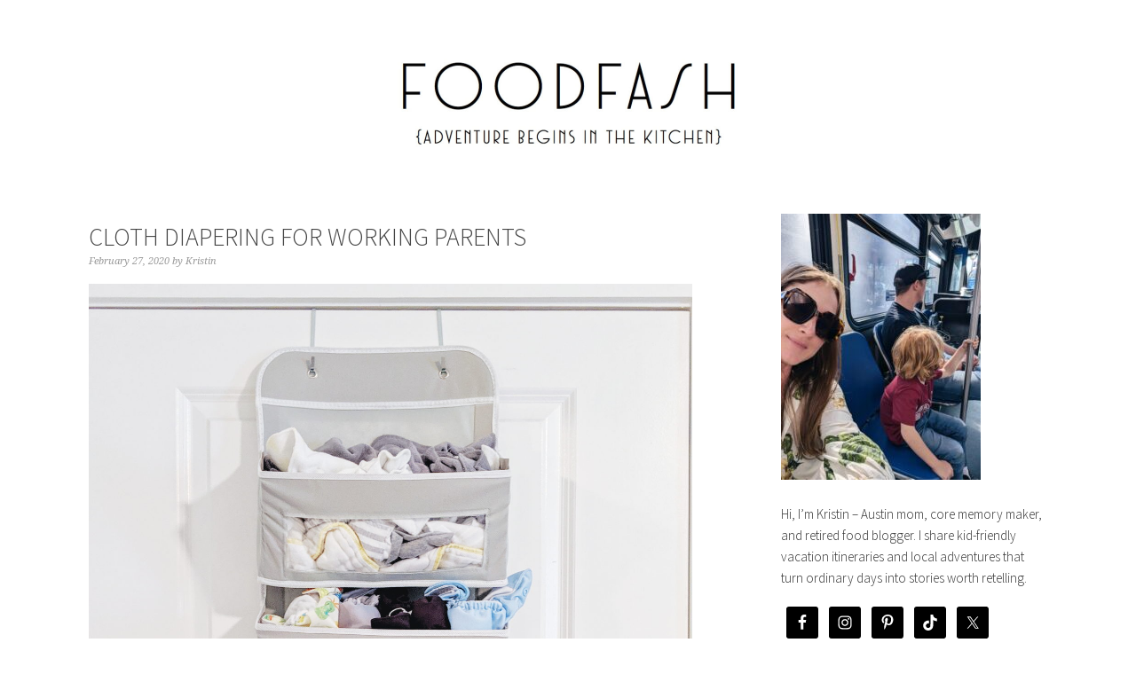

--- FILE ---
content_type: text/html; charset=UTF-8
request_url: https://foodfash.com/tag/cloth-diapering/
body_size: 14682
content:
<!DOCTYPE html>
<html lang="en-US">
<head >
<meta charset="UTF-8" />
<meta name="viewport" content="width=device-width, initial-scale=1" />
<meta name='robots' content='index, follow, max-image-preview:large, max-snippet:-1, max-video-preview:-1' />
	<style>img:is([sizes="auto" i], [sizes^="auto," i]) { contain-intrinsic-size: 3000px 1500px }</style>
	
	<!-- This site is optimized with the Yoast SEO plugin v26.8 - https://yoast.com/product/yoast-seo-wordpress/ -->
	<title>cloth diapering Archives | FoodFash</title>
	<link rel="canonical" href="https://foodfash.com/tag/cloth-diapering/" />
	<meta property="og:locale" content="en_US" />
	<meta property="og:type" content="article" />
	<meta property="og:title" content="cloth diapering Archives | FoodFash" />
	<meta property="og:url" content="https://foodfash.com/tag/cloth-diapering/" />
	<meta property="og:site_name" content="FoodFash" />
	<meta name="twitter:card" content="summary_large_image" />
	<meta name="twitter:site" content="@foodfash" />
	<script type="application/ld+json" class="yoast-schema-graph">{"@context":"https://schema.org","@graph":[{"@type":"CollectionPage","@id":"https://foodfash.com/tag/cloth-diapering/","url":"https://foodfash.com/tag/cloth-diapering/","name":"cloth diapering Archives | FoodFash","isPartOf":{"@id":"https://foodfash.com/#website"},"primaryImageOfPage":{"@id":"https://foodfash.com/tag/cloth-diapering/#primaryimage"},"image":{"@id":"https://foodfash.com/tag/cloth-diapering/#primaryimage"},"thumbnailUrl":"https://foodfash.com/wp-content/uploads/2020/02/2020-02-23-09-1.57.27-1-scaled.jpg","breadcrumb":{"@id":"https://foodfash.com/tag/cloth-diapering/#breadcrumb"},"inLanguage":"en-US"},{"@type":"ImageObject","inLanguage":"en-US","@id":"https://foodfash.com/tag/cloth-diapering/#primaryimage","url":"https://foodfash.com/wp-content/uploads/2020/02/2020-02-23-09-1.57.27-1-scaled.jpg","contentUrl":"https://foodfash.com/wp-content/uploads/2020/02/2020-02-23-09-1.57.27-1-scaled.jpg","width":1920,"height":2560},{"@type":"BreadcrumbList","@id":"https://foodfash.com/tag/cloth-diapering/#breadcrumb","itemListElement":[{"@type":"ListItem","position":1,"name":"Home","item":"https://foodfash.com/"},{"@type":"ListItem","position":2,"name":"cloth diapering"}]},{"@type":"WebSite","@id":"https://foodfash.com/#website","url":"https://foodfash.com/","name":"FoodFash","description":"Adventure Begins in the Kitchen","potentialAction":[{"@type":"SearchAction","target":{"@type":"EntryPoint","urlTemplate":"https://foodfash.com/?s={search_term_string}"},"query-input":{"@type":"PropertyValueSpecification","valueRequired":true,"valueName":"search_term_string"}}],"inLanguage":"en-US"}]}</script>
	<!-- / Yoast SEO plugin. -->


<link rel='dns-prefetch' href='//ws.sharethis.com' />
<link rel='dns-prefetch' href='//platform-api.sharethis.com' />
<link rel='dns-prefetch' href='//fonts.googleapis.com' />
<link rel="alternate" type="application/rss+xml" title="FoodFash &raquo; Feed" href="https://foodfash.com/feed/" />
<link rel="alternate" type="application/rss+xml" title="FoodFash &raquo; Comments Feed" href="https://foodfash.com/comments/feed/" />
<link rel="alternate" type="application/rss+xml" title="FoodFash &raquo; cloth diapering Tag Feed" href="https://foodfash.com/tag/cloth-diapering/feed/" />
<script type="text/javascript">
/* <![CDATA[ */
window._wpemojiSettings = {"baseUrl":"https:\/\/s.w.org\/images\/core\/emoji\/16.0.1\/72x72\/","ext":".png","svgUrl":"https:\/\/s.w.org\/images\/core\/emoji\/16.0.1\/svg\/","svgExt":".svg","source":{"concatemoji":"https:\/\/foodfash.com\/wp-includes\/js\/wp-emoji-release.min.js?ver=6.8.3"}};
/*! This file is auto-generated */
!function(s,n){var o,i,e;function c(e){try{var t={supportTests:e,timestamp:(new Date).valueOf()};sessionStorage.setItem(o,JSON.stringify(t))}catch(e){}}function p(e,t,n){e.clearRect(0,0,e.canvas.width,e.canvas.height),e.fillText(t,0,0);var t=new Uint32Array(e.getImageData(0,0,e.canvas.width,e.canvas.height).data),a=(e.clearRect(0,0,e.canvas.width,e.canvas.height),e.fillText(n,0,0),new Uint32Array(e.getImageData(0,0,e.canvas.width,e.canvas.height).data));return t.every(function(e,t){return e===a[t]})}function u(e,t){e.clearRect(0,0,e.canvas.width,e.canvas.height),e.fillText(t,0,0);for(var n=e.getImageData(16,16,1,1),a=0;a<n.data.length;a++)if(0!==n.data[a])return!1;return!0}function f(e,t,n,a){switch(t){case"flag":return n(e,"\ud83c\udff3\ufe0f\u200d\u26a7\ufe0f","\ud83c\udff3\ufe0f\u200b\u26a7\ufe0f")?!1:!n(e,"\ud83c\udde8\ud83c\uddf6","\ud83c\udde8\u200b\ud83c\uddf6")&&!n(e,"\ud83c\udff4\udb40\udc67\udb40\udc62\udb40\udc65\udb40\udc6e\udb40\udc67\udb40\udc7f","\ud83c\udff4\u200b\udb40\udc67\u200b\udb40\udc62\u200b\udb40\udc65\u200b\udb40\udc6e\u200b\udb40\udc67\u200b\udb40\udc7f");case"emoji":return!a(e,"\ud83e\udedf")}return!1}function g(e,t,n,a){var r="undefined"!=typeof WorkerGlobalScope&&self instanceof WorkerGlobalScope?new OffscreenCanvas(300,150):s.createElement("canvas"),o=r.getContext("2d",{willReadFrequently:!0}),i=(o.textBaseline="top",o.font="600 32px Arial",{});return e.forEach(function(e){i[e]=t(o,e,n,a)}),i}function t(e){var t=s.createElement("script");t.src=e,t.defer=!0,s.head.appendChild(t)}"undefined"!=typeof Promise&&(o="wpEmojiSettingsSupports",i=["flag","emoji"],n.supports={everything:!0,everythingExceptFlag:!0},e=new Promise(function(e){s.addEventListener("DOMContentLoaded",e,{once:!0})}),new Promise(function(t){var n=function(){try{var e=JSON.parse(sessionStorage.getItem(o));if("object"==typeof e&&"number"==typeof e.timestamp&&(new Date).valueOf()<e.timestamp+604800&&"object"==typeof e.supportTests)return e.supportTests}catch(e){}return null}();if(!n){if("undefined"!=typeof Worker&&"undefined"!=typeof OffscreenCanvas&&"undefined"!=typeof URL&&URL.createObjectURL&&"undefined"!=typeof Blob)try{var e="postMessage("+g.toString()+"("+[JSON.stringify(i),f.toString(),p.toString(),u.toString()].join(",")+"));",a=new Blob([e],{type:"text/javascript"}),r=new Worker(URL.createObjectURL(a),{name:"wpTestEmojiSupports"});return void(r.onmessage=function(e){c(n=e.data),r.terminate(),t(n)})}catch(e){}c(n=g(i,f,p,u))}t(n)}).then(function(e){for(var t in e)n.supports[t]=e[t],n.supports.everything=n.supports.everything&&n.supports[t],"flag"!==t&&(n.supports.everythingExceptFlag=n.supports.everythingExceptFlag&&n.supports[t]);n.supports.everythingExceptFlag=n.supports.everythingExceptFlag&&!n.supports.flag,n.DOMReady=!1,n.readyCallback=function(){n.DOMReady=!0}}).then(function(){return e}).then(function(){var e;n.supports.everything||(n.readyCallback(),(e=n.source||{}).concatemoji?t(e.concatemoji):e.wpemoji&&e.twemoji&&(t(e.twemoji),t(e.wpemoji)))}))}((window,document),window._wpemojiSettings);
/* ]]> */
</script>
<link rel='stylesheet' id='foodie-pro-theme-css' href='https://foodfash.com/wp-content/themes/foodiepro/style.css?ver=2.1.3' type='text/css' media='all' />
<style id='foodie-pro-theme-inline-css' type='text/css'>
body{font-family:"Source Sans Pro","Helvetica Neue",sans-serif;}input, select, textarea, .wp-caption-text, .site-description, .entry-meta, .post-info, .post-meta{font-family:"Droid Serif","Helvetica Neue",sans-serif;}h1, h2, h3, h4, h5, h6, .site-title, .entry-title, .widgettitle{font-family:"Source Sans Pro","Helvetica Neue",sans-serif;}
</style>
<style id='wp-emoji-styles-inline-css' type='text/css'>

	img.wp-smiley, img.emoji {
		display: inline !important;
		border: none !important;
		box-shadow: none !important;
		height: 1em !important;
		width: 1em !important;
		margin: 0 0.07em !important;
		vertical-align: -0.1em !important;
		background: none !important;
		padding: 0 !important;
	}
</style>
<link rel='stylesheet' id='wp-block-library-css' href='https://foodfash.com/wp-includes/css/dist/block-library/style.min.css?ver=6.8.3' type='text/css' media='all' />
<style id='classic-theme-styles-inline-css' type='text/css'>
/*! This file is auto-generated */
.wp-block-button__link{color:#fff;background-color:#32373c;border-radius:9999px;box-shadow:none;text-decoration:none;padding:calc(.667em + 2px) calc(1.333em + 2px);font-size:1.125em}.wp-block-file__button{background:#32373c;color:#fff;text-decoration:none}
</style>
<style id='global-styles-inline-css' type='text/css'>
:root{--wp--preset--aspect-ratio--square: 1;--wp--preset--aspect-ratio--4-3: 4/3;--wp--preset--aspect-ratio--3-4: 3/4;--wp--preset--aspect-ratio--3-2: 3/2;--wp--preset--aspect-ratio--2-3: 2/3;--wp--preset--aspect-ratio--16-9: 16/9;--wp--preset--aspect-ratio--9-16: 9/16;--wp--preset--color--black: #000000;--wp--preset--color--cyan-bluish-gray: #abb8c3;--wp--preset--color--white: #ffffff;--wp--preset--color--pale-pink: #f78da7;--wp--preset--color--vivid-red: #cf2e2e;--wp--preset--color--luminous-vivid-orange: #ff6900;--wp--preset--color--luminous-vivid-amber: #fcb900;--wp--preset--color--light-green-cyan: #7bdcb5;--wp--preset--color--vivid-green-cyan: #00d084;--wp--preset--color--pale-cyan-blue: #8ed1fc;--wp--preset--color--vivid-cyan-blue: #0693e3;--wp--preset--color--vivid-purple: #9b51e0;--wp--preset--gradient--vivid-cyan-blue-to-vivid-purple: linear-gradient(135deg,rgba(6,147,227,1) 0%,rgb(155,81,224) 100%);--wp--preset--gradient--light-green-cyan-to-vivid-green-cyan: linear-gradient(135deg,rgb(122,220,180) 0%,rgb(0,208,130) 100%);--wp--preset--gradient--luminous-vivid-amber-to-luminous-vivid-orange: linear-gradient(135deg,rgba(252,185,0,1) 0%,rgba(255,105,0,1) 100%);--wp--preset--gradient--luminous-vivid-orange-to-vivid-red: linear-gradient(135deg,rgba(255,105,0,1) 0%,rgb(207,46,46) 100%);--wp--preset--gradient--very-light-gray-to-cyan-bluish-gray: linear-gradient(135deg,rgb(238,238,238) 0%,rgb(169,184,195) 100%);--wp--preset--gradient--cool-to-warm-spectrum: linear-gradient(135deg,rgb(74,234,220) 0%,rgb(151,120,209) 20%,rgb(207,42,186) 40%,rgb(238,44,130) 60%,rgb(251,105,98) 80%,rgb(254,248,76) 100%);--wp--preset--gradient--blush-light-purple: linear-gradient(135deg,rgb(255,206,236) 0%,rgb(152,150,240) 100%);--wp--preset--gradient--blush-bordeaux: linear-gradient(135deg,rgb(254,205,165) 0%,rgb(254,45,45) 50%,rgb(107,0,62) 100%);--wp--preset--gradient--luminous-dusk: linear-gradient(135deg,rgb(255,203,112) 0%,rgb(199,81,192) 50%,rgb(65,88,208) 100%);--wp--preset--gradient--pale-ocean: linear-gradient(135deg,rgb(255,245,203) 0%,rgb(182,227,212) 50%,rgb(51,167,181) 100%);--wp--preset--gradient--electric-grass: linear-gradient(135deg,rgb(202,248,128) 0%,rgb(113,206,126) 100%);--wp--preset--gradient--midnight: linear-gradient(135deg,rgb(2,3,129) 0%,rgb(40,116,252) 100%);--wp--preset--font-size--small: 13px;--wp--preset--font-size--medium: 20px;--wp--preset--font-size--large: 36px;--wp--preset--font-size--x-large: 42px;--wp--preset--spacing--20: 0.44rem;--wp--preset--spacing--30: 0.67rem;--wp--preset--spacing--40: 1rem;--wp--preset--spacing--50: 1.5rem;--wp--preset--spacing--60: 2.25rem;--wp--preset--spacing--70: 3.38rem;--wp--preset--spacing--80: 5.06rem;--wp--preset--shadow--natural: 6px 6px 9px rgba(0, 0, 0, 0.2);--wp--preset--shadow--deep: 12px 12px 50px rgba(0, 0, 0, 0.4);--wp--preset--shadow--sharp: 6px 6px 0px rgba(0, 0, 0, 0.2);--wp--preset--shadow--outlined: 6px 6px 0px -3px rgba(255, 255, 255, 1), 6px 6px rgba(0, 0, 0, 1);--wp--preset--shadow--crisp: 6px 6px 0px rgba(0, 0, 0, 1);}:where(.is-layout-flex){gap: 0.5em;}:where(.is-layout-grid){gap: 0.5em;}body .is-layout-flex{display: flex;}.is-layout-flex{flex-wrap: wrap;align-items: center;}.is-layout-flex > :is(*, div){margin: 0;}body .is-layout-grid{display: grid;}.is-layout-grid > :is(*, div){margin: 0;}:where(.wp-block-columns.is-layout-flex){gap: 2em;}:where(.wp-block-columns.is-layout-grid){gap: 2em;}:where(.wp-block-post-template.is-layout-flex){gap: 1.25em;}:where(.wp-block-post-template.is-layout-grid){gap: 1.25em;}.has-black-color{color: var(--wp--preset--color--black) !important;}.has-cyan-bluish-gray-color{color: var(--wp--preset--color--cyan-bluish-gray) !important;}.has-white-color{color: var(--wp--preset--color--white) !important;}.has-pale-pink-color{color: var(--wp--preset--color--pale-pink) !important;}.has-vivid-red-color{color: var(--wp--preset--color--vivid-red) !important;}.has-luminous-vivid-orange-color{color: var(--wp--preset--color--luminous-vivid-orange) !important;}.has-luminous-vivid-amber-color{color: var(--wp--preset--color--luminous-vivid-amber) !important;}.has-light-green-cyan-color{color: var(--wp--preset--color--light-green-cyan) !important;}.has-vivid-green-cyan-color{color: var(--wp--preset--color--vivid-green-cyan) !important;}.has-pale-cyan-blue-color{color: var(--wp--preset--color--pale-cyan-blue) !important;}.has-vivid-cyan-blue-color{color: var(--wp--preset--color--vivid-cyan-blue) !important;}.has-vivid-purple-color{color: var(--wp--preset--color--vivid-purple) !important;}.has-black-background-color{background-color: var(--wp--preset--color--black) !important;}.has-cyan-bluish-gray-background-color{background-color: var(--wp--preset--color--cyan-bluish-gray) !important;}.has-white-background-color{background-color: var(--wp--preset--color--white) !important;}.has-pale-pink-background-color{background-color: var(--wp--preset--color--pale-pink) !important;}.has-vivid-red-background-color{background-color: var(--wp--preset--color--vivid-red) !important;}.has-luminous-vivid-orange-background-color{background-color: var(--wp--preset--color--luminous-vivid-orange) !important;}.has-luminous-vivid-amber-background-color{background-color: var(--wp--preset--color--luminous-vivid-amber) !important;}.has-light-green-cyan-background-color{background-color: var(--wp--preset--color--light-green-cyan) !important;}.has-vivid-green-cyan-background-color{background-color: var(--wp--preset--color--vivid-green-cyan) !important;}.has-pale-cyan-blue-background-color{background-color: var(--wp--preset--color--pale-cyan-blue) !important;}.has-vivid-cyan-blue-background-color{background-color: var(--wp--preset--color--vivid-cyan-blue) !important;}.has-vivid-purple-background-color{background-color: var(--wp--preset--color--vivid-purple) !important;}.has-black-border-color{border-color: var(--wp--preset--color--black) !important;}.has-cyan-bluish-gray-border-color{border-color: var(--wp--preset--color--cyan-bluish-gray) !important;}.has-white-border-color{border-color: var(--wp--preset--color--white) !important;}.has-pale-pink-border-color{border-color: var(--wp--preset--color--pale-pink) !important;}.has-vivid-red-border-color{border-color: var(--wp--preset--color--vivid-red) !important;}.has-luminous-vivid-orange-border-color{border-color: var(--wp--preset--color--luminous-vivid-orange) !important;}.has-luminous-vivid-amber-border-color{border-color: var(--wp--preset--color--luminous-vivid-amber) !important;}.has-light-green-cyan-border-color{border-color: var(--wp--preset--color--light-green-cyan) !important;}.has-vivid-green-cyan-border-color{border-color: var(--wp--preset--color--vivid-green-cyan) !important;}.has-pale-cyan-blue-border-color{border-color: var(--wp--preset--color--pale-cyan-blue) !important;}.has-vivid-cyan-blue-border-color{border-color: var(--wp--preset--color--vivid-cyan-blue) !important;}.has-vivid-purple-border-color{border-color: var(--wp--preset--color--vivid-purple) !important;}.has-vivid-cyan-blue-to-vivid-purple-gradient-background{background: var(--wp--preset--gradient--vivid-cyan-blue-to-vivid-purple) !important;}.has-light-green-cyan-to-vivid-green-cyan-gradient-background{background: var(--wp--preset--gradient--light-green-cyan-to-vivid-green-cyan) !important;}.has-luminous-vivid-amber-to-luminous-vivid-orange-gradient-background{background: var(--wp--preset--gradient--luminous-vivid-amber-to-luminous-vivid-orange) !important;}.has-luminous-vivid-orange-to-vivid-red-gradient-background{background: var(--wp--preset--gradient--luminous-vivid-orange-to-vivid-red) !important;}.has-very-light-gray-to-cyan-bluish-gray-gradient-background{background: var(--wp--preset--gradient--very-light-gray-to-cyan-bluish-gray) !important;}.has-cool-to-warm-spectrum-gradient-background{background: var(--wp--preset--gradient--cool-to-warm-spectrum) !important;}.has-blush-light-purple-gradient-background{background: var(--wp--preset--gradient--blush-light-purple) !important;}.has-blush-bordeaux-gradient-background{background: var(--wp--preset--gradient--blush-bordeaux) !important;}.has-luminous-dusk-gradient-background{background: var(--wp--preset--gradient--luminous-dusk) !important;}.has-pale-ocean-gradient-background{background: var(--wp--preset--gradient--pale-ocean) !important;}.has-electric-grass-gradient-background{background: var(--wp--preset--gradient--electric-grass) !important;}.has-midnight-gradient-background{background: var(--wp--preset--gradient--midnight) !important;}.has-small-font-size{font-size: var(--wp--preset--font-size--small) !important;}.has-medium-font-size{font-size: var(--wp--preset--font-size--medium) !important;}.has-large-font-size{font-size: var(--wp--preset--font-size--large) !important;}.has-x-large-font-size{font-size: var(--wp--preset--font-size--x-large) !important;}
:where(.wp-block-post-template.is-layout-flex){gap: 1.25em;}:where(.wp-block-post-template.is-layout-grid){gap: 1.25em;}
:where(.wp-block-columns.is-layout-flex){gap: 2em;}:where(.wp-block-columns.is-layout-grid){gap: 2em;}
:root :where(.wp-block-pullquote){font-size: 1.5em;line-height: 1.6;}
</style>
<link rel='stylesheet' id='titan-adminbar-styles-css' href='https://foodfash.com/wp-content/plugins/anti-spam/assets/css/admin-bar.css?ver=7.3.5' type='text/css' media='all' />
<link rel='stylesheet' id='recipress_front-css' href='https://foodfash.com/wp-content/plugins/recipress/css/front.css?ver=6.8.3' type='text/css' media='all' />
<link rel='stylesheet' id='google-fonts-css' href='//fonts.googleapis.com/css?family=Source+Sans+Pro%3Aregular%2Citalic%2C700%2C200%2C300%2C300italic%2C900%7CDroid+Serif%3Aregular%2Citalic%2C700%26subset%3Dlatin%2C&#038;ver=2.1.3' type='text/css' media='all' />
<link rel='stylesheet' id='simple-social-icons-font-css' href='https://foodfash.com/wp-content/plugins/simple-social-icons/css/style.css?ver=4.0.0' type='text/css' media='all' />
<link rel='stylesheet' id='wp-cpl-base-css-css' href='https://foodfash.com/wp-content/plugins/wp-category-posts-list/static/css/wp-cat-list-theme.css?ver=2.0.3' type='text/css' media='all' />
<link rel='stylesheet' id='wp_cpl_css_0-css' href='https://foodfash.com/wp-content/plugins/wp-category-posts-list/static/css/wp-cat-list-light.css?ver=2.0.3' type='text/css' media='all' />
<link rel='stylesheet' id='wp_cpl_css_1-css' href='https://foodfash.com/wp-content/plugins/wp-category-posts-list/static/css/wp-cat-list-dark.css?ver=2.0.3' type='text/css' media='all' />
<link rel='stylesheet' id='wp_cpl_css_2-css' href='https://foodfash.com/wp-content/plugins/wp-category-posts-list/static/css/wp-cat-list-giant-gold-fish.css?ver=2.0.3' type='text/css' media='all' />
<link rel='stylesheet' id='wp_cpl_css_3-css' href='https://foodfash.com/wp-content/plugins/wp-category-posts-list/static/css/wp-cat-list-adrift-in-dreams.css?ver=2.0.3' type='text/css' media='all' />
<script type="text/javascript" src="https://foodfash.com/wp-includes/js/jquery/jquery.min.js?ver=3.7.1" id="jquery-core-js"></script>
<script type="text/javascript" src="https://foodfash.com/wp-includes/js/jquery/jquery-migrate.min.js?ver=3.4.1" id="jquery-migrate-js"></script>
<script id='st_insights_js' type="text/javascript" src="https://ws.sharethis.com/button/st_insights.js?publisher=4d48b7c5-0ae3-43d4-bfbe-3ff8c17a8ae6&amp;product=simpleshare&amp;ver=8.5.3" id="ssba-sharethis-js"></script>
<script type="text/javascript" src="//platform-api.sharethis.com/js/sharethis.js#source=googleanalytics-wordpress#product=ga&amp;property=6112b65173758e0012d41f47" id="googleanalytics-platform-sharethis-js"></script>
<link rel="https://api.w.org/" href="https://foodfash.com/wp-json/" /><link rel="alternate" title="JSON" type="application/json" href="https://foodfash.com/wp-json/wp/v2/tags/2477" /><link rel="EditURI" type="application/rsd+xml" title="RSD" href="https://foodfash.com/xmlrpc.php?rsd" />
<meta name="generator" content="WordPress 6.8.3" />
<!-- Pinterest Meta Tag added by Pinterest Verify Meta Tag Plugin v1.3: http://tutskid.com/pinterest-verify-meta-tag/ -->
<meta name="p:domain_verify" content="0469c873a87bdc6d72b515dfb359592f" />
<link rel='stylesheet' type='text/css' href='https://foodfash.com/wp-content/plugins/subscription-options/suboptions.css' />
<link rel="icon" href="https://foodfash.com/wp-content/themes/foodiepro/images/favicon.ico" />
<link rel="pingback" href="https://foodfash.com/xmlrpc.php" />
<style type="text/css">.site-header { background: url(https://foodfash.com/wp-content/uploads/2016/05/cropped-Larger-Blog-Logo.jpg) no-repeat !important; }</style>
<script>
(function() {
	(function (i, s, o, g, r, a, m) {
		i['GoogleAnalyticsObject'] = r;
		i[r] = i[r] || function () {
				(i[r].q = i[r].q || []).push(arguments)
			}, i[r].l = 1 * new Date();
		a = s.createElement(o),
			m = s.getElementsByTagName(o)[0];
		a.async = 1;
		a.src = g;
		m.parentNode.insertBefore(a, m)
	})(window, document, 'script', 'https://google-analytics.com/analytics.js', 'ga');

	ga('create', 'UA-18214679-1', 'auto');
			ga('send', 'pageview');
	})();
</script>
</head>
<body class="archive tag tag-cloth-diapering tag-2477 wp-theme-genesis wp-child-theme-foodiepro custom-header header-image header-full-width content-sidebar genesis-breadcrumbs-hidden genesis-footer-widgets-hidden foodie-pro"><div class="site-container"><header class="site-header"><div class="wrap"><div class="title-area"><p class="site-title"><a href="https://foodfash.com/">FoodFash</a></p><p class="site-description">Adventure Begins in the Kitchen</p></div></div></header><div class="site-inner"><div class="content-sidebar-wrap"><main class="content"><article class="post-11940 post type-post status-publish format-standard has-post-thumbnail category-lifestyle tag-cloth-diapering tag-cloth-diapering-for-working-mom tag-cloth-diapering-for-working-parents tag-cloth-diapers tag-working-mom entry" aria-label="Cloth Diapering For Working Parents"><header class="entry-header"><h2 class="entry-title"><a class="entry-title-link" rel="bookmark" href="https://foodfash.com/2020/02/27/cloth-diapering-for-working-parents/">Cloth Diapering For Working Parents</a></h2>
<p class="entry-meta"><time class="entry-time">February 27, 2020</time> by <span class="entry-author"><a href="https://foodfash.com/author/kv/" class="entry-author-link" rel="author"><span class="entry-author-name">Kristin</span></a></span>  </p></header><div class="entry-content"><figure class="wp-block-image size-large"><img decoding="async" width="1920" height="2560" class="wp-image-11939" src="https://foodfash.com/wp-content/uploads/2020/01/2020-01-26-01.45.46-1-scaled.jpg" alt="" srcset="https://foodfash.com/wp-content/uploads/2020/01/2020-01-26-01.45.46-1-scaled.jpg 1920w, https://foodfash.com/wp-content/uploads/2020/01/2020-01-26-01.45.46-1-225x300.jpg 225w, https://foodfash.com/wp-content/uploads/2020/01/2020-01-26-01.45.46-1-375x500.jpg 375w, https://foodfash.com/wp-content/uploads/2020/01/2020-01-26-01.45.46-1-768x1024.jpg 768w, https://foodfash.com/wp-content/uploads/2020/01/2020-01-26-01.45.46-1-1152x1536.jpg 1152w, https://foodfash.com/wp-content/uploads/2020/01/2020-01-26-01.45.46-1-1536x2048.jpg 1536w, https://foodfash.com/wp-content/uploads/2020/01/2020-01-26-01.45.46-1-1320x1760.jpg 1320w" sizes="(max-width: 1920px) 100vw, 1920px" /></figure><p>When I was pregnant and would mention that we were cloth diapering, I was met with the same skepticism as when I discussed my desire to exclusively nurse into the toddler years. So many people assured me how impossible it would be when I realized how challenging parenting a newborn/infant is. </p> <p>So here we are, we&#8217;ve passed Ezra’s first birthday, and cloth diapering and exclusive nursing are still happening {<span style="text-decoration:underline;"><strong><a href="https://foodfash.com/2019/06/22/my-breastfeeding-journey/">more about my breastfeeding journey here</a></strong></span>}. After the initial hurdles of learning how to do both and then learning how to do both while working full-time, they’re both not only do-able, but have become close to effortless. That’s not to say I haven’t forgotten cloth diapers and pump parts at home a time or two causing momentary panic. But 99% of the time, both things are just part of our daily routine. </p> <figure class="wp-block-image size-large"><img decoding="async" width="1920" height="2560" class="wp-image-11945" src="https://foodfash.com/wp-content/uploads/2020/02/2020-02-23-09.57.27-1-scaled.jpg" alt="" srcset="https://foodfash.com/wp-content/uploads/2020/02/2020-02-23-09.57.27-1-scaled.jpg 1920w, https://foodfash.com/wp-content/uploads/2020/02/2020-02-23-09.57.27-1-225x300.jpg 225w, https://foodfash.com/wp-content/uploads/2020/02/2020-02-23-09.57.27-1-375x500.jpg 375w, https://foodfash.com/wp-content/uploads/2020/02/2020-02-23-09.57.27-1-768x1024.jpg 768w, https://foodfash.com/wp-content/uploads/2020/02/2020-02-23-09.57.27-1-1152x1536.jpg 1152w, https://foodfash.com/wp-content/uploads/2020/02/2020-02-23-09.57.27-1-1536x2048.jpg 1536w, https://foodfash.com/wp-content/uploads/2020/02/2020-02-23-09.57.27-1-1320x1760.jpg 1320w" sizes="(max-width: 1920px) 100vw, 1920px" /></figure> <p><em>Quantity of Diapers</em></p> <p>I’ve found that 24 to 30 diapers is the magic number for doing laundry every other day to every third day. At almost one year old, Ezra goes through about 7 diapers per day. But I like having a couple diapers in his diaper bag and I like the ability to throw in a load while having a few clean spares. </p> <p><em>Type of Diapers</em></p> <p>My favorite all around diapers are the <span style="text-decoration:underline;"><strong><a href="https://wikibuy.com/p/bum-genius-freetime-all-in-one-c/CNMVPSCRRG">Bumgenius all in ones</a></strong></span>. We tried another brand early on and they didn’t wick moisture away well. Those diapers became our “quick” diapers &#8211; diapers we put on knowing we’ll change them within an hour, before a nap or before we leave the house. When Ezra was around 6 months, the Bumgenius (even with a doubler) weren’t cutting it at night, so we ordered a <span style="text-decoration:underline;"><strong><a href="https://wikibuy.com/p/mama-koala-one-size-baby-washabl/BHLPTRSHQK?run=a8f476bd-fb5f-442e-8f6c-5d9ce447a7d1">6-pack of Mama Koala pocket diapers</a></strong></span> that we could stuff extra full for long night time stretches. It took a little while, and some dependency on disposable diapers, to get our stuffing “formula” right, but we ended up using three layers: the insert that comes with the Mama Koalas, <span style="text-decoration:underline;"><strong><a href="https://www.greenmountaindiapers.com/products/hemp-doublers?_pos=2&#038;_sid=db14f34b3&#038;_ss=r">a hemp doubler</a></strong></span>, and <span style="text-decoration:underline;"><strong><a href="https://www.amazon.com/Naturally-Natures-Cloth-Diaper-Inserts/dp/B01N5G95FR/ref=sr_1_7?keywords=bamboo+insert&#038;qid=1580069687&#038;s=baby-products&#038;sr=1-7">a bamboo insert</a></strong></span> (in order from closest to farthest from baby). Most cloth diapering supplies can be found on <strong><a href="https://wikibuy.com/s/amazon.com/coupon">Amazon</a></strong>, so it&#8217;s been super convenient if we needed additional supplies.</p> <figure class="wp-block-image size-large"><img loading="lazy" decoding="async" width="1675" height="2560" class="wp-image-11946" src="https://foodfash.com/wp-content/uploads/2020/02/2020-02-16-05.15.51-1-scaled.jpg" alt="" srcset="https://foodfash.com/wp-content/uploads/2020/02/2020-02-16-05.15.51-1-scaled.jpg 1675w, https://foodfash.com/wp-content/uploads/2020/02/2020-02-16-05.15.51-1-196x300.jpg 196w, https://foodfash.com/wp-content/uploads/2020/02/2020-02-16-05.15.51-1-327x500.jpg 327w, https://foodfash.com/wp-content/uploads/2020/02/2020-02-16-05.15.51-1-768x1174.jpg 768w, https://foodfash.com/wp-content/uploads/2020/02/2020-02-16-05.15.51-1-1005x1536.jpg 1005w, https://foodfash.com/wp-content/uploads/2020/02/2020-02-16-05.15.51-1-1340x2048.jpg 1340w, https://foodfash.com/wp-content/uploads/2020/02/2020-02-16-05.15.51-1-1320x2017.jpg 1320w" sizes="auto, (max-width: 1675px) 100vw, 1675px" /></figure> <p><em>Wipes &amp; Accessories</em></p> <p>Something I learned from our midwife was that urine is sterile and you don’t need to use wipes for urine diapers (who knew!). So we use <span style="text-decoration:underline;"><strong><a href="https://www.amazon.com/gp/product/B003X3R6TO/ref=ppx_yo_dt_b_search_asin_title?ie=UTF8&#038;psc=1">cloth wipes</a></strong></span> (dampened with warm water) for BM diapers at home and <span style="text-decoration:underline;"><strong><a href="https://www.amazon.com/Naturally-Natures-Cloth-Diaper-Inserts/dp/B01N5G95FR/ref=sr_1_7?keywords=bamboo+insert&#038;qid=1580069687&#038;s=baby-products&#038;sr=1-7">Water Wipes</a></strong></span> for BM diapers away from home. As far as accessories go, we have a half dozen <span style="text-decoration:underline;"><strong><a href="https://www.amazon.com/gp/product/B01268V368/ref=ppx_yo_dt_b_search_asin_title?ie=UTF8&#038;psc=1">small wet/dry bags</a></strong></span> for packing diapers for daycare and keeping in our diaper bag for dirties. And we have <span style="text-decoration:underline;"><strong><a href="https://www.amazon.com/gp/product/B07K9V61FM/ref=ppx_yo_dt_b_search_asin_title?ie=UTF8&#038;psc=1">two large, hanging wet/dry bags</a></strong></span> with zippers that we store our dirties in at home. I found that a diaper pail and drawstring wet/dry bags made things more difficult than they had to be!</p> <p><em>Laundry</em></p> <p>I’ve gone through a couple natural detergents before landing on what really worked for us. Our previous detergent worked by getting diapers clean, but as soon as urine hit them a strong smell of ammonia appeared. We now use <span style="text-decoration:underline;"><strong><a href="https://www.amazon.com/gp/product/B001WY7V32/ref=ppx_yo_dt_b_search_asin_title?ie=UTF8&#038;psc=1">Biokleen powder detergent</a></strong></span> (I’ve read that Seventh Generation powder also works well) and <span style="text-decoration:underline;"><strong><a href="https://www.amazon.com/Biokleen-Destroys-Eco-Friendly-Non-Toxic-Plant-Based/dp/B0061VZQWO/ref=sr_1_4?keywords=biokleen&#038;qid=1578417284&#038;sr=8-4">Biokleen bac-out</a></strong></span> as a stain remover for BM diapers. And, thanks to some informative mom message boards, we now have <span style="text-decoration:underline;"><strong><a href="https://www.amazon.com/gp/product/B009LGDGX2/ref=ppx_yo_dt_b_search_asin_title?ie=UTF8&#038;psc=1">Mighty Bubbles</a></strong></span> on hands to strip our diapers in the event the ammonia issue makes a come back.  </p> <p>For wash cycle, I have a super straight-forward top loading washer, so I don’t have a ton of options. I do a regular or heavy duty load size, with the pre-rinse before washing cycle and a hot water setting. And we initially purchased a sprayer for BM diapers, but found that it sprayed BM everywhere! So we&#8217;ve just been scooping the BM out with toilet paper and flushing down the toilet. It&#8217;s not my favorite part of parenting, but it&#8217;s not terrible either.</p> <figure class="wp-block-image size-large"><img loading="lazy" decoding="async" width="1920" height="2560" class="wp-image-11947" src="https://foodfash.com/wp-content/uploads/2020/02/2020-02-16-12.34.20-1-scaled.jpg" alt="" srcset="https://foodfash.com/wp-content/uploads/2020/02/2020-02-16-12.34.20-1-scaled.jpg 1920w, https://foodfash.com/wp-content/uploads/2020/02/2020-02-16-12.34.20-1-225x300.jpg 225w, https://foodfash.com/wp-content/uploads/2020/02/2020-02-16-12.34.20-1-375x500.jpg 375w, https://foodfash.com/wp-content/uploads/2020/02/2020-02-16-12.34.20-1-768x1024.jpg 768w, https://foodfash.com/wp-content/uploads/2020/02/2020-02-16-12.34.20-1-1152x1536.jpg 1152w, https://foodfash.com/wp-content/uploads/2020/02/2020-02-16-12.34.20-1-1536x2048.jpg 1536w, https://foodfash.com/wp-content/uploads/2020/02/2020-02-16-12.34.20-1-1320x1760.jpg 1320w" sizes="auto, (max-width: 1920px) 100vw, 1920px" /></figure> <p>There are a ton of cloth diapering resources and groups out there, but this is the groove we&#8217;ve fallen into and what works for us. I also can&#8217;t stress enough that cloth diapering, similar to breastfeeding, isn&#8217;t an <em>all or nothing</em> thing! Replacing any disposable diaper use with cloth diapers is helpful for your babe and the environment. And who knows, you just might prefer it!</p> </div><footer class="entry-footer"><p class="entry-meta"><span class="entry-categories">Filed Under: <a href="https://foodfash.com/category/lifestyle/" rel="category tag">lifestyle</a></span> <span class="entry-tags">Tagged With: <a href="https://foodfash.com/tag/cloth-diapering/" rel="tag">cloth diapering</a>, <a href="https://foodfash.com/tag/cloth-diapering-for-working-mom/" rel="tag">cloth diapering for working mom</a>, <a href="https://foodfash.com/tag/cloth-diapering-for-working-parents/" rel="tag">cloth diapering for working parents</a>, <a href="https://foodfash.com/tag/cloth-diapers/" rel="tag">cloth diapers</a>, <a href="https://foodfash.com/tag/working-mom/" rel="tag">working mom</a></span></p></footer></article></main><aside class="sidebar sidebar-primary widget-area" role="complementary" aria-label="Primary Sidebar"><section id="media_image-2" class="widget widget_media_image"><div class="widget-wrap"><img width="225" height="300" src="https://foodfash.com/wp-content/uploads/2025/10/PXL_20240811_202156438-2-225x300.jpg" class="image wp-image-12006  attachment-medium size-medium" alt="Kristin FoodFash Austin" style="max-width: 100%; height: auto;" decoding="async" loading="lazy" srcset="https://foodfash.com/wp-content/uploads/2025/10/PXL_20240811_202156438-2-225x300.jpg 225w, https://foodfash.com/wp-content/uploads/2025/10/PXL_20240811_202156438-2-375x500.jpg 375w, https://foodfash.com/wp-content/uploads/2025/10/PXL_20240811_202156438-2-768x1024.jpg 768w, https://foodfash.com/wp-content/uploads/2025/10/PXL_20240811_202156438-2-1152x1536.jpg 1152w, https://foodfash.com/wp-content/uploads/2025/10/PXL_20240811_202156438-2-1536x2048.jpg 1536w, https://foodfash.com/wp-content/uploads/2025/10/PXL_20240811_202156438-2-1320x1760.jpg 1320w, https://foodfash.com/wp-content/uploads/2025/10/PXL_20240811_202156438-2-scaled.jpg 1920w" sizes="auto, (max-width: 225px) 100vw, 225px" /></div></section>
<section id="text-43" class="widget widget_text"><div class="widget-wrap">			<div class="textwidget"><p>Hi, I&#8217;m Kristin &#8211; Austin mom, core memory maker, and retired food blogger. I share kid-friendly vacation itineraries and local adventures that turn ordinary days into stories worth retelling.</p>
</div>
		</div></section>
<section id="simple-social-icons-7" class="widget simple-social-icons"><div class="widget-wrap"><ul class="alignleft"><li class="ssi-facebook"><a href="http://facebook.com/foodfash" ><svg role="img" class="social-facebook" aria-labelledby="social-facebook-7"><title id="social-facebook-7">Facebook</title><use xlink:href="https://foodfash.com/wp-content/plugins/simple-social-icons/symbol-defs.svg#social-facebook"></use></svg></a></li><li class="ssi-instagram"><a href="http://instagram.com/foodfash" ><svg role="img" class="social-instagram" aria-labelledby="social-instagram-7"><title id="social-instagram-7">Instagram</title><use xlink:href="https://foodfash.com/wp-content/plugins/simple-social-icons/symbol-defs.svg#social-instagram"></use></svg></a></li><li class="ssi-pinterest"><a href="http://pinterest.com/foodfash" ><svg role="img" class="social-pinterest" aria-labelledby="social-pinterest-7"><title id="social-pinterest-7">Pinterest</title><use xlink:href="https://foodfash.com/wp-content/plugins/simple-social-icons/symbol-defs.svg#social-pinterest"></use></svg></a></li><li class="ssi-tiktok"><a href="http://tiktok.com/@foodfash" ><svg role="img" class="social-tiktok" aria-labelledby="social-tiktok-7"><title id="social-tiktok-7">TikTok</title><use xlink:href="https://foodfash.com/wp-content/plugins/simple-social-icons/symbol-defs.svg#social-tiktok"></use></svg></a></li><li class="ssi-twitter"><a href="http://twitter.com/foodfash" ><svg role="img" class="social-twitter" aria-labelledby="social-twitter-7"><title id="social-twitter-7">Twitter</title><use xlink:href="https://foodfash.com/wp-content/plugins/simple-social-icons/symbol-defs.svg#social-twitter"></use></svg></a></li></ul></div></section>
      <section id="mailpoet_form-3" class="widget widget_mailpoet_form"><div class="widget-wrap">
  
      <h4 class="widget-title widgettitle">Subscribe to Our Newsletter!</h4>

  
  <div class="
    mailpoet_form_popup_overlay
      "></div>
  <div
    id="mailpoet_form_1"
    class="
      mailpoet_form
      mailpoet_form_widget
      mailpoet_form_position_
      mailpoet_form_animation_
    "
      >

    <style type="text/css">
     #mailpoet_form_1 .mailpoet_form {  }
#mailpoet_form_1 .mailpoet_column_with_background { padding: 10px; }
#mailpoet_form_1 .mailpoet_form_column:not(:first-child) { margin-left: 20px; }
#mailpoet_form_1 .mailpoet_paragraph { line-height: 20px; margin-bottom: 20px; }
#mailpoet_form_1 .mailpoet_segment_label, #mailpoet_form_1 .mailpoet_text_label, #mailpoet_form_1 .mailpoet_textarea_label, #mailpoet_form_1 .mailpoet_select_label, #mailpoet_form_1 .mailpoet_radio_label, #mailpoet_form_1 .mailpoet_checkbox_label, #mailpoet_form_1 .mailpoet_list_label, #mailpoet_form_1 .mailpoet_date_label { display: block; font-weight: normal; }
#mailpoet_form_1 .mailpoet_text, #mailpoet_form_1 .mailpoet_textarea, #mailpoet_form_1 .mailpoet_select, #mailpoet_form_1 .mailpoet_date_month, #mailpoet_form_1 .mailpoet_date_day, #mailpoet_form_1 .mailpoet_date_year, #mailpoet_form_1 .mailpoet_date { display: block; }
#mailpoet_form_1 .mailpoet_text, #mailpoet_form_1 .mailpoet_textarea { width: 200px; }
#mailpoet_form_1 .mailpoet_checkbox {  }
#mailpoet_form_1 .mailpoet_submit {  }
#mailpoet_form_1 .mailpoet_divider {  }
#mailpoet_form_1 .mailpoet_message {  }
#mailpoet_form_1 .mailpoet_form_loading { width: 30px; text-align: center; line-height: normal; }
#mailpoet_form_1 .mailpoet_form_loading > span { width: 5px; height: 5px; background-color: #5b5b5b; }#mailpoet_form_1{;}#mailpoet_form_1 .mailpoet_message {margin: 0; padding: 0 20px;}#mailpoet_form_1 .mailpoet_paragraph.last {margin-bottom: 0} @media (max-width: 500px) {#mailpoet_form_1 {background-image: none;}} @media (min-width: 500px) {#mailpoet_form_1 .last .mailpoet_paragraph:last-child {margin-bottom: 0}}  @media (max-width: 500px) {#mailpoet_form_1 .mailpoet_form_column:last-child .mailpoet_paragraph:last-child {margin-bottom: 0}} 
    </style>

    <form
      target="_self"
      method="post"
      action="https://foodfash.com/wp-admin/admin-post.php?action=mailpoet_subscription_form"
      class="mailpoet_form mailpoet_form_form mailpoet_form_widget"
      novalidate
      data-delay=""
      data-exit-intent-enabled=""
      data-font-family=""
      data-cookie-expiration-time=""
    >
      <input type="hidden" name="data[form_id]" value="1" />
      <input type="hidden" name="token" value="af8ff49be2" />
      <input type="hidden" name="api_version" value="v1" />
      <input type="hidden" name="endpoint" value="subscribers" />
      <input type="hidden" name="mailpoet_method" value="subscribe" />

      <label class="mailpoet_hp_email_label" style="display: none !important;">Please leave this field empty<input type="email" name="data[email]"/></label><div class="mailpoet_paragraph"><label for="form_email_1" class="mailpoet_text_label"  data-automation-id="form_email_label" >Email <span class="mailpoet_required" aria-hidden="true">*</span></label><input type="email" autocomplete="email" class="mailpoet_text" id="form_email_1" name="data[form_field_MWQzOGVlMWNkNzdlX2VtYWls]" title="Email" value="" data-automation-id="form_email" data-parsley-errors-container=".mailpoet_error_o2jtb" data-parsley-required="true" required aria-required="true" data-parsley-minlength="6" data-parsley-maxlength="150" data-parsley-type-message="This value should be a valid email." data-parsley-required-message="This field is required."/><span class="mailpoet_error_o2jtb"></span></div>
<div class="mailpoet_paragraph"><input type="submit" class="mailpoet_submit" value="Subscribe!" data-automation-id="subscribe-submit-button" style="border-color:transparent;" /><span class="mailpoet_form_loading"><span class="mailpoet_bounce1"></span><span class="mailpoet_bounce2"></span><span class="mailpoet_bounce3"></span></span></div>

      <div class="mailpoet_message">
        <p class="mailpoet_validate_success"
                style="display:none;"
                >Check your inbox or spam folder now to confirm your subscription.
        </p>
        <p class="mailpoet_validate_error"
                style="display:none;"
                >        </p>
      </div>
    </form>

      </div>

      </div></section>

  <section id="search-4" class="widget widget_search"><div class="widget-wrap"><form class="search-form" method="get" action="https://foodfash.com/" role="search"><input class="search-form-input" type="search" name="s" id="searchform-1" placeholder="Search this website"><input class="search-form-submit" type="submit" value="Search"><meta content="https://foodfash.com/?s={s}"></form></div></section>
<section id="archives-4" class="widget widget_archive"><div class="widget-wrap"><h4 class="widget-title widgettitle">Archives:</h4>
		<label class="screen-reader-text" for="archives-dropdown-4">Archives:</label>
		<select id="archives-dropdown-4" name="archive-dropdown">
			
			<option value="">Select Month</option>
				<option value='https://foodfash.com/2025/10/'> October 2025 &nbsp;(1)</option>
	<option value='https://foodfash.com/2025/09/'> September 2025 &nbsp;(1)</option>
	<option value='https://foodfash.com/2025/07/'> July 2025 &nbsp;(1)</option>
	<option value='https://foodfash.com/2022/10/'> October 2022 &nbsp;(1)</option>
	<option value='https://foodfash.com/2021/09/'> September 2021 &nbsp;(1)</option>
	<option value='https://foodfash.com/2021/08/'> August 2021 &nbsp;(2)</option>
	<option value='https://foodfash.com/2020/02/'> February 2020 &nbsp;(1)</option>
	<option value='https://foodfash.com/2020/01/'> January 2020 &nbsp;(1)</option>
	<option value='https://foodfash.com/2019/10/'> October 2019 &nbsp;(1)</option>
	<option value='https://foodfash.com/2019/09/'> September 2019 &nbsp;(1)</option>
	<option value='https://foodfash.com/2019/06/'> June 2019 &nbsp;(2)</option>
	<option value='https://foodfash.com/2019/04/'> April 2019 &nbsp;(1)</option>
	<option value='https://foodfash.com/2018/12/'> December 2018 &nbsp;(1)</option>
	<option value='https://foodfash.com/2018/10/'> October 2018 &nbsp;(1)</option>
	<option value='https://foodfash.com/2018/09/'> September 2018 &nbsp;(1)</option>
	<option value='https://foodfash.com/2018/08/'> August 2018 &nbsp;(1)</option>
	<option value='https://foodfash.com/2018/05/'> May 2018 &nbsp;(2)</option>
	<option value='https://foodfash.com/2017/11/'> November 2017 &nbsp;(3)</option>
	<option value='https://foodfash.com/2017/10/'> October 2017 &nbsp;(2)</option>
	<option value='https://foodfash.com/2017/09/'> September 2017 &nbsp;(2)</option>
	<option value='https://foodfash.com/2017/08/'> August 2017 &nbsp;(4)</option>
	<option value='https://foodfash.com/2017/07/'> July 2017 &nbsp;(2)</option>
	<option value='https://foodfash.com/2017/06/'> June 2017 &nbsp;(2)</option>
	<option value='https://foodfash.com/2017/05/'> May 2017 &nbsp;(2)</option>
	<option value='https://foodfash.com/2017/04/'> April 2017 &nbsp;(1)</option>
	<option value='https://foodfash.com/2017/03/'> March 2017 &nbsp;(1)</option>
	<option value='https://foodfash.com/2017/02/'> February 2017 &nbsp;(2)</option>
	<option value='https://foodfash.com/2016/12/'> December 2016 &nbsp;(1)</option>
	<option value='https://foodfash.com/2016/11/'> November 2016 &nbsp;(3)</option>
	<option value='https://foodfash.com/2016/10/'> October 2016 &nbsp;(1)</option>
	<option value='https://foodfash.com/2016/09/'> September 2016 &nbsp;(2)</option>
	<option value='https://foodfash.com/2016/08/'> August 2016 &nbsp;(1)</option>
	<option value='https://foodfash.com/2016/07/'> July 2016 &nbsp;(3)</option>
	<option value='https://foodfash.com/2016/06/'> June 2016 &nbsp;(3)</option>
	<option value='https://foodfash.com/2016/05/'> May 2016 &nbsp;(4)</option>
	<option value='https://foodfash.com/2016/04/'> April 2016 &nbsp;(2)</option>
	<option value='https://foodfash.com/2016/03/'> March 2016 &nbsp;(3)</option>
	<option value='https://foodfash.com/2016/02/'> February 2016 &nbsp;(6)</option>
	<option value='https://foodfash.com/2016/01/'> January 2016 &nbsp;(9)</option>
	<option value='https://foodfash.com/2015/12/'> December 2015 &nbsp;(5)</option>
	<option value='https://foodfash.com/2015/11/'> November 2015 &nbsp;(4)</option>
	<option value='https://foodfash.com/2015/10/'> October 2015 &nbsp;(4)</option>
	<option value='https://foodfash.com/2015/09/'> September 2015 &nbsp;(10)</option>
	<option value='https://foodfash.com/2015/08/'> August 2015 &nbsp;(7)</option>
	<option value='https://foodfash.com/2015/07/'> July 2015 &nbsp;(8)</option>
	<option value='https://foodfash.com/2015/06/'> June 2015 &nbsp;(4)</option>
	<option value='https://foodfash.com/2015/05/'> May 2015 &nbsp;(1)</option>
	<option value='https://foodfash.com/2015/04/'> April 2015 &nbsp;(3)</option>
	<option value='https://foodfash.com/2015/03/'> March 2015 &nbsp;(1)</option>
	<option value='https://foodfash.com/2015/02/'> February 2015 &nbsp;(5)</option>
	<option value='https://foodfash.com/2015/01/'> January 2015 &nbsp;(5)</option>
	<option value='https://foodfash.com/2014/12/'> December 2014 &nbsp;(2)</option>
	<option value='https://foodfash.com/2014/11/'> November 2014 &nbsp;(2)</option>
	<option value='https://foodfash.com/2014/10/'> October 2014 &nbsp;(4)</option>
	<option value='https://foodfash.com/2014/09/'> September 2014 &nbsp;(7)</option>
	<option value='https://foodfash.com/2014/08/'> August 2014 &nbsp;(8)</option>
	<option value='https://foodfash.com/2014/07/'> July 2014 &nbsp;(9)</option>
	<option value='https://foodfash.com/2014/06/'> June 2014 &nbsp;(10)</option>
	<option value='https://foodfash.com/2014/05/'> May 2014 &nbsp;(6)</option>
	<option value='https://foodfash.com/2014/04/'> April 2014 &nbsp;(7)</option>
	<option value='https://foodfash.com/2014/03/'> March 2014 &nbsp;(4)</option>
	<option value='https://foodfash.com/2014/02/'> February 2014 &nbsp;(5)</option>
	<option value='https://foodfash.com/2014/01/'> January 2014 &nbsp;(10)</option>
	<option value='https://foodfash.com/2013/12/'> December 2013 &nbsp;(11)</option>
	<option value='https://foodfash.com/2013/11/'> November 2013 &nbsp;(7)</option>
	<option value='https://foodfash.com/2013/10/'> October 2013 &nbsp;(10)</option>
	<option value='https://foodfash.com/2013/09/'> September 2013 &nbsp;(10)</option>
	<option value='https://foodfash.com/2013/08/'> August 2013 &nbsp;(7)</option>
	<option value='https://foodfash.com/2013/07/'> July 2013 &nbsp;(6)</option>
	<option value='https://foodfash.com/2013/06/'> June 2013 &nbsp;(16)</option>
	<option value='https://foodfash.com/2013/05/'> May 2013 &nbsp;(15)</option>
	<option value='https://foodfash.com/2013/04/'> April 2013 &nbsp;(15)</option>
	<option value='https://foodfash.com/2013/03/'> March 2013 &nbsp;(18)</option>
	<option value='https://foodfash.com/2013/02/'> February 2013 &nbsp;(17)</option>
	<option value='https://foodfash.com/2013/01/'> January 2013 &nbsp;(24)</option>
	<option value='https://foodfash.com/2012/12/'> December 2012 &nbsp;(20)</option>
	<option value='https://foodfash.com/2012/11/'> November 2012 &nbsp;(18)</option>
	<option value='https://foodfash.com/2012/10/'> October 2012 &nbsp;(23)</option>
	<option value='https://foodfash.com/2012/09/'> September 2012 &nbsp;(17)</option>
	<option value='https://foodfash.com/2012/08/'> August 2012 &nbsp;(27)</option>
	<option value='https://foodfash.com/2012/07/'> July 2012 &nbsp;(23)</option>
	<option value='https://foodfash.com/2012/06/'> June 2012 &nbsp;(23)</option>
	<option value='https://foodfash.com/2012/05/'> May 2012 &nbsp;(23)</option>
	<option value='https://foodfash.com/2012/04/'> April 2012 &nbsp;(22)</option>
	<option value='https://foodfash.com/2012/03/'> March 2012 &nbsp;(26)</option>
	<option value='https://foodfash.com/2012/02/'> February 2012 &nbsp;(25)</option>
	<option value='https://foodfash.com/2012/01/'> January 2012 &nbsp;(27)</option>
	<option value='https://foodfash.com/2011/12/'> December 2011 &nbsp;(28)</option>
	<option value='https://foodfash.com/2011/11/'> November 2011 &nbsp;(21)</option>
	<option value='https://foodfash.com/2011/10/'> October 2011 &nbsp;(17)</option>
	<option value='https://foodfash.com/2011/09/'> September 2011 &nbsp;(27)</option>
	<option value='https://foodfash.com/2011/08/'> August 2011 &nbsp;(27)</option>
	<option value='https://foodfash.com/2011/07/'> July 2011 &nbsp;(16)</option>
	<option value='https://foodfash.com/2011/06/'> June 2011 &nbsp;(22)</option>
	<option value='https://foodfash.com/2011/05/'> May 2011 &nbsp;(30)</option>
	<option value='https://foodfash.com/2011/04/'> April 2011 &nbsp;(22)</option>
	<option value='https://foodfash.com/2011/03/'> March 2011 &nbsp;(17)</option>
	<option value='https://foodfash.com/2011/02/'> February 2011 &nbsp;(16)</option>
	<option value='https://foodfash.com/2011/01/'> January 2011 &nbsp;(13)</option>
	<option value='https://foodfash.com/2010/12/'> December 2010 &nbsp;(6)</option>
	<option value='https://foodfash.com/2010/11/'> November 2010 &nbsp;(7)</option>
	<option value='https://foodfash.com/2010/10/'> October 2010 &nbsp;(9)</option>
	<option value='https://foodfash.com/2010/09/'> September 2010 &nbsp;(10)</option>
	<option value='https://foodfash.com/2010/08/'> August 2010 &nbsp;(7)</option>
	<option value='https://foodfash.com/2010/07/'> July 2010 &nbsp;(8)</option>
	<option value='https://foodfash.com/2010/06/'> June 2010 &nbsp;(3)</option>
	<option value='https://foodfash.com/2010/05/'> May 2010 &nbsp;(4)</option>
	<option value='https://foodfash.com/2010/04/'> April 2010 &nbsp;(9)</option>
	<option value='https://foodfash.com/2010/03/'> March 2010 &nbsp;(5)</option>
	<option value='https://foodfash.com/2010/02/'> February 2010 &nbsp;(11)</option>
	<option value='https://foodfash.com/2010/01/'> January 2010 &nbsp;(8)</option>
	<option value='https://foodfash.com/2009/12/'> December 2009 &nbsp;(4)</option>

		</select>

			<script type="text/javascript">
/* <![CDATA[ */

(function() {
	var dropdown = document.getElementById( "archives-dropdown-4" );
	function onSelectChange() {
		if ( dropdown.options[ dropdown.selectedIndex ].value !== '' ) {
			document.location.href = this.options[ this.selectedIndex ].value;
		}
	}
	dropdown.onchange = onSelectChange;
})();

/* ]]> */
</script>
</div></section>
</aside></div></div><footer class="site-footer"><div class="wrap"><p>Copyright &#xA9;&nbsp;2026 &middot; <a href="http://shaybocks.com/foodie-pro/">Foodie Pro Theme</a> by <a href="http://shaybocks.com/">Shay Bocks</a> &middot; Built on the  <a href="http://www.studiopress.com/">Genesis Framework</a> &middot;  Powered by <a href="https://wordpress.org/">WordPress</a></p></div></footer></div><script>var cn_options = {jquery : true, site: "http://www.thedailymeal.com" ,type: "right", top:47};
</script><script src="http://ajax.googleapis.com/ajax/libs/jquery/1.8.3/jquery.min.js" type="text/javascript"></script><link rel="stylesheet" type="text/css" href="http://www.thedailymeal.com/sites/all/modules/custom/default/cn/assets/tdm/cn.css" /><script src="http://www.thedailymeal.com/sites/all/modules/custom/default/cn/cn-load.js"></script><script src='http://images.thedailymeal.net/sites/all/themes/thedailymeal/js/tdm_analytics.js' type='text/javascript'></script><noscript><img src='http://b.scorecardresearch.com/p?c1=2&amp;c2=9009860&amp;cv=2.0&amp;cj=1'/><img height='1' src='https://ssl-thedailymeal-com-f54a04.c-col.com' width='1'/></noscript>
<script type="speculationrules">
{"prefetch":[{"source":"document","where":{"and":[{"href_matches":"\/*"},{"not":{"href_matches":["\/wp-*.php","\/wp-admin\/*","\/wp-content\/uploads\/*","\/wp-content\/*","\/wp-content\/plugins\/*","\/wp-content\/themes\/foodiepro\/*","\/wp-content\/themes\/genesis\/*","\/*\\?(.+)"]}},{"not":{"selector_matches":"a[rel~=\"nofollow\"]"}},{"not":{"selector_matches":".no-prefetch, .no-prefetch a"}}]},"eagerness":"conservative"}]}
</script>
<style type="text/css" media="screen">#simple-social-icons-7 ul li a, #simple-social-icons-7 ul li a:hover, #simple-social-icons-7 ul li a:focus { background-color: #000000 !important; border-radius: 3px; color: #ffffff !important; border: 0px #ffffff solid !important; font-size: 18px; padding: 9px; }  #simple-social-icons-7 ul li a:hover, #simple-social-icons-7 ul li a:focus { background-color: #666666 !important; border-color: #ffffff !important; color: #ffffff !important; }  #simple-social-icons-7 ul li a:focus { outline: 1px dotted #666666 !important; }</style><link rel='stylesheet' id='mailpoet_public-css' href='https://foodfash.com/wp-content/plugins/mailpoet/assets/dist/css/mailpoet-public.eb66e3ab.css?ver=6.8.3' type='text/css' media='all' />
<link rel='stylesheet' id='mailpoet_custom_fonts_0-css' href='https://fonts.googleapis.com/css?family=Abril+FatFace%3A400%2C400i%2C700%2C700i%7CAlegreya%3A400%2C400i%2C700%2C700i%7CAlegreya+Sans%3A400%2C400i%2C700%2C700i%7CAmatic+SC%3A400%2C400i%2C700%2C700i%7CAnonymous+Pro%3A400%2C400i%2C700%2C700i%7CArchitects+Daughter%3A400%2C400i%2C700%2C700i%7CArchivo%3A400%2C400i%2C700%2C700i%7CArchivo+Narrow%3A400%2C400i%2C700%2C700i%7CAsap%3A400%2C400i%2C700%2C700i%7CBarlow%3A400%2C400i%2C700%2C700i%7CBioRhyme%3A400%2C400i%2C700%2C700i%7CBonbon%3A400%2C400i%2C700%2C700i%7CCabin%3A400%2C400i%2C700%2C700i%7CCairo%3A400%2C400i%2C700%2C700i%7CCardo%3A400%2C400i%2C700%2C700i%7CChivo%3A400%2C400i%2C700%2C700i%7CConcert+One%3A400%2C400i%2C700%2C700i%7CCormorant%3A400%2C400i%2C700%2C700i%7CCrimson+Text%3A400%2C400i%2C700%2C700i%7CEczar%3A400%2C400i%2C700%2C700i%7CExo+2%3A400%2C400i%2C700%2C700i%7CFira+Sans%3A400%2C400i%2C700%2C700i%7CFjalla+One%3A400%2C400i%2C700%2C700i%7CFrank+Ruhl+Libre%3A400%2C400i%2C700%2C700i%7CGreat+Vibes%3A400%2C400i%2C700%2C700i&#038;ver=6.8.3' type='text/css' media='all' />
<link rel='stylesheet' id='mailpoet_custom_fonts_1-css' href='https://fonts.googleapis.com/css?family=Heebo%3A400%2C400i%2C700%2C700i%7CIBM+Plex%3A400%2C400i%2C700%2C700i%7CInconsolata%3A400%2C400i%2C700%2C700i%7CIndie+Flower%3A400%2C400i%2C700%2C700i%7CInknut+Antiqua%3A400%2C400i%2C700%2C700i%7CInter%3A400%2C400i%2C700%2C700i%7CKarla%3A400%2C400i%2C700%2C700i%7CLibre+Baskerville%3A400%2C400i%2C700%2C700i%7CLibre+Franklin%3A400%2C400i%2C700%2C700i%7CMontserrat%3A400%2C400i%2C700%2C700i%7CNeuton%3A400%2C400i%2C700%2C700i%7CNotable%3A400%2C400i%2C700%2C700i%7CNothing+You+Could+Do%3A400%2C400i%2C700%2C700i%7CNoto+Sans%3A400%2C400i%2C700%2C700i%7CNunito%3A400%2C400i%2C700%2C700i%7COld+Standard+TT%3A400%2C400i%2C700%2C700i%7COxygen%3A400%2C400i%2C700%2C700i%7CPacifico%3A400%2C400i%2C700%2C700i%7CPoppins%3A400%2C400i%2C700%2C700i%7CProza+Libre%3A400%2C400i%2C700%2C700i%7CPT+Sans%3A400%2C400i%2C700%2C700i%7CPT+Serif%3A400%2C400i%2C700%2C700i%7CRakkas%3A400%2C400i%2C700%2C700i%7CReenie+Beanie%3A400%2C400i%2C700%2C700i%7CRoboto+Slab%3A400%2C400i%2C700%2C700i&#038;ver=6.8.3' type='text/css' media='all' />
<link rel='stylesheet' id='mailpoet_custom_fonts_2-css' href='https://fonts.googleapis.com/css?family=Ropa+Sans%3A400%2C400i%2C700%2C700i%7CRubik%3A400%2C400i%2C700%2C700i%7CShadows+Into+Light%3A400%2C400i%2C700%2C700i%7CSpace+Mono%3A400%2C400i%2C700%2C700i%7CSpectral%3A400%2C400i%2C700%2C700i%7CSue+Ellen+Francisco%3A400%2C400i%2C700%2C700i%7CTitillium+Web%3A400%2C400i%2C700%2C700i%7CUbuntu%3A400%2C400i%2C700%2C700i%7CVarela%3A400%2C400i%2C700%2C700i%7CVollkorn%3A400%2C400i%2C700%2C700i%7CWork+Sans%3A400%2C400i%2C700%2C700i%7CYatra+One%3A400%2C400i%2C700%2C700i&#038;ver=6.8.3' type='text/css' media='all' />
<script type="text/javascript" src="https://foodfash.com/wp-content/plugins/simple-share-buttons-adder/js/ssba.js?ver=1758764049" id="simple-share-buttons-adder-ssba-js"></script>
<script type="text/javascript" id="simple-share-buttons-adder-ssba-js-after">
/* <![CDATA[ */
Main.boot( [] );
/* ]]> */
</script>
<script type="text/javascript" src="https://foodfash.com/wp-content/themes/foodiepro/assets/js/general.js?ver=1.0.0" id="foodie-pro-general-js"></script>
<script type="text/javascript" id="mailpoet_public-js-extra">
/* <![CDATA[ */
var MailPoetForm = {"ajax_url":"https:\/\/foodfash.com\/wp-admin\/admin-ajax.php","is_rtl":"","ajax_common_error_message":"An error has happened while performing a request, please try again later.","captcha_input_label":"Type in the characters you see in the picture above:","captcha_reload_title":"Reload CAPTCHA","captcha_audio_title":"Play CAPTCHA","assets_url":"https:\/\/foodfash.com\/wp-content\/plugins\/mailpoet\/assets"};
/* ]]> */
</script>
<script type="text/javascript" src="https://foodfash.com/wp-content/plugins/mailpoet/assets/dist/js/public.js?ver=5.18.0" id="mailpoet_public-js" defer="defer" data-wp-strategy="defer"></script>

<script type='text/javascript'>
    /*Google Tag Manager for Collective Bias*/

    dataLayerCBias = [{
        'trackingID': 'UA-67740340-51',
        'javaScriptVersion': 'analytics.js',
        'homePageURL': 'https://foodfash.com'
    }];
</script>
<noscript>
    <iframe src='//www.googletagmanager.com/ns.html?id=GTM-PBN79J' height='0' width='0' style='display:none;visibility:hidden'></iframe>
</noscript>
<script type='text/javascript'>
    /*<![CDATA[*/
    (function() {
      window.setTimeout(function() {
        (function(w, d, s, l, i) {
            w[l] = w[l] || [];
            w[l].push({
                'gtm.start': new Date().getTime(),
                event: 'gtm.js'
            });
            var f = d.getElementsByTagName(s)[0],
                j = d.createElement(s),
                dl = l != 'dataLayer' ? '&l=' + l : '';
            j.async = true;
            j.src = '//www.googletagmanager.com/gtm.'+'js?id=' + i + dl;
            f.parentNode.insertBefore(j, f);
        })(window, document, 'script', 'dataLayerCBias', 'GTM-PBN79J');
      });
    })();
    /*]]>*/

    /*End Google Tag Manager for Collective Bias*/
</script>		<script>'undefined'=== typeof _trfq || (window._trfq = []);'undefined'=== typeof _trfd && (window._trfd=[]),
                _trfd.push({'tccl.baseHost':'secureserver.net'}),
                _trfd.push({'ap':'wpaas_v2'},
                    {'server':'a0bb89b40a9a'},
                    {'pod':'c31-prod-p3-us-west-2'},
                                        {'xid':'41374501'},
                    {'wp':'6.8.3'},
                    {'php':'7.4.33.12'},
                    {'loggedin':'0'},
                    {'cdn':'1'},
                    {'builder':'wp-block-editor'},
                    {'theme':'genesis'},
                    {'wds':'0'},
                    {'wp_alloptions_count':'567'},
                    {'wp_alloptions_bytes':'2563071'},
                    {'gdl_coming_soon_page':'0'}
                    , {'appid':'928565'}                 );
            var trafficScript = document.createElement('script'); trafficScript.src = 'https://img1.wsimg.com/signals/js/clients/scc-c2/scc-c2.min.js'; window.document.head.appendChild(trafficScript);</script>
		<script>window.addEventListener('click', function (elem) { var _elem$target, _elem$target$dataset, _window, _window$_trfq; return (elem === null || elem === void 0 ? void 0 : (_elem$target = elem.target) === null || _elem$target === void 0 ? void 0 : (_elem$target$dataset = _elem$target.dataset) === null || _elem$target$dataset === void 0 ? void 0 : _elem$target$dataset.eid) && ((_window = window) === null || _window === void 0 ? void 0 : (_window$_trfq = _window._trfq) === null || _window$_trfq === void 0 ? void 0 : _window$_trfq.push(["cmdLogEvent", "click", elem.target.dataset.eid]));});</script>
		<script src='https://img1.wsimg.com/traffic-assets/js/tccl-tti.min.js' onload="window.tti.calculateTTI()"></script>
		</body></html>
